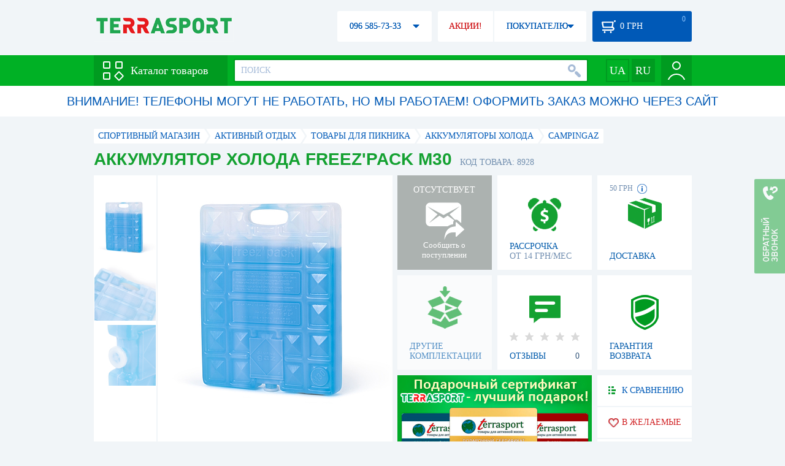

--- FILE ---
content_type: text/html; charset=utf-8
request_url: https://terrasport.ua/goods_freezpack_m30.htm
body_size: 19372
content:
<!DOCTYPE html>
<html lang="ru">
<head>

<base href="https://terrasport.ua" />
<title>Аккумулятор холода Freez'Pack M30 - купить в Киеве, цена 107 грн, заказать с доставкой по Украине в каталоге интернет-магазина Terrasport.ua</title>
<meta http-equiv="Content-Type" content="text/html; charset=UTF-8" /> 
<meta name="robots" content="index,follow" /> 
<meta name="description" content="Аккумулятор холода Freez'Pack M30 - купить в интернет магазине Terrasport &amp;#10004; Цена: 107 грн &amp;#10004; Широкий ассортимент спорттоваров с доставкой по всей Украине" /> 
<meta name="keywords" content="аккумулятор холода freez'pack m30, terrasport" /> 
<meta http-equiv="Last-Modified" content="Sat, 24 Jan 2026 05:53:38 GMT" /> 
<meta name="generator" content="Melbis Shop v6.1.1" />
<meta name="viewport" content="width=device-width, initial-scale=1, minimum-scale=1, maximum-scale=1, user-scalable=0" />
<link rel="canonical" href="https://terrasport.ua/goods_freezpack_m30.htm"/>

<link rel="alternate" hreflang="ru" href="https://terrasport.ua/goods_freezpack_m30.htm" />
<link rel="alternate" hreflang="uk" href="https://terrasport.ua/ua/goods_freezpack_m30.htm" />
<link rel="alternate" hreflang="x-default" href="https://terrasport.ua/ua/goods_freezpack_m30.htm" />


<meta property="og:type" content="website" />
<meta property="og:title" content="Аккумулятор холода Freez'Pack M30" />
<meta property="og:url" content="https://terrasport.ua/goods_freezpack_m30.htm" />
<meta property="og:description" content="Ищешь &quot;Аккумулятор холода Freez'Pack M30&quot;? Заходи и выбирай прямо сейчас!" />
<meta property="article:author" content="https://www.facebook.com/terrasport" />
<meta name="twitter:image:src" content="https://i.terrasport.ua/2015/07_13/14_12/u_files_store_1_1331277.jpg"/>
<meta property="og:image" content="https://i.terrasport.ua/2015/07_13/14_12/u_files_store_1_1331277.jpg" />
<link rel="image_src" href="https://i.terrasport.ua/2015/07_13/14_12/u_files_store_1_1331277.jpg" />


<meta property="og:publisher" content="https://www.facebook.com/terrasport" />
<meta property="og:site_name" content="Интернет магазин Terrasport" />

<link rel="stylesheet" type="text/css" href="/templates/default/style.css?v=157" />
<!--[if lt IE 10]><link rel="stylesheet" type="text/css" href="/templates/default/ie.css" /><![endif]-->
<!--[if lt IE 9]><link rel="stylesheet" type="text/css" href="/templates/default/ie8.css" /><![endif]-->
<!--[if lt IE 8]><link rel="stylesheet" type="text/css" href="/templates/default/ie7.css" /><![endif]-->
<!--[if lt IE 10]><script type="text/javascript" src="/templates/default/modernizr.js"></script><![endif]-->
<script type="d5347df562a21b7dfa8ad905-text/javascript" src="/templates/default/jquery.js"></script>

<script type="d5347df562a21b7dfa8ad905-text/javascript">
    var siteurl = "https://terrasport.ua";
    
    gPageType = "store";
    gStorerId = "8928";
</script>

<script type="d5347df562a21b7dfa8ad905-text/javascript">
window.APRT_DATA = {
 pageType: 2,
    currentCategory: {
        id:   1126,
        name: "Аккумуляторы холода"
    },
    currentProduct: {
        id:     8928,
        name:   "Аккумулятор холода Freez'Pack M30",
        price:  107.00
    }
}
</script>

<link rel="stylesheet" href="/seoshield-client/core/lib/footers_block.css"></head>
<body class="store">

<!-- Google Tag Manager -->
<noscript><iframe src="//www.googletagmanager.com/ns.html?id=GTM-MW53TL"
height="0" width="0" style="display:none;visibility:hidden"></iframe></noscript>
<script type="d5347df562a21b7dfa8ad905-text/javascript">(function(w,d,s,l,i){w[l]=w[l]||[];w[l].push({'gtm.start':
new Date().getTime(),event:'gtm.js'});var f=d.getElementsByTagName(s)[0],
j=d.createElement(s),dl=l!='dataLayer'?'&l='+l:'';j.async=true;j.src=
'//www.googletagmanager.com/gtm.js?id='+i+dl;f.parentNode.insertBefore(j,f);
})(window,document,'script','dataLayer','GTM-MW53TL');</script>
<!-- End Google Tag Manager -->

<div id="page">
    <div id="headerspace"></div>
    <script type="d5347df562a21b7dfa8ad905-text/javascript"> var req_f2263a94ab9db7c5a4a65354488e5f5a; if (window.XMLHttpRequest) { req_f2263a94ab9db7c5a4a65354488e5f5a = new XMLHttpRequest(); } else { req_f2263a94ab9db7c5a4a65354488e5f5a = new ActiveXObject("Microsoft.XMLHTTP"); } 
        req_f2263a94ab9db7c5a4a65354488e5f5a.onreadystatechange=function() { if (req_f2263a94ab9db7c5a4a65354488e5f5a.readyState==4 && req_f2263a94ab9db7c5a4a65354488e5f5a.status == 200) { document.getElementById("f2263a94ab9db7c5a4a65354488e5f5a").innerHTML = req_f2263a94ab9db7c5a4a65354488e5f5a.responseText;         
        var sc = document.getElementById("f2263a94ab9db7c5a4a65354488e5f5a").getElementsByTagName("script"); for (var n = 0; n < sc.length; n++ ) eval(sc[n].innerHTML); } } 
        req_f2263a94ab9db7c5a4a65354488e5f5a.open("POST","/lazy.php",true); req_f2263a94ab9db7c5a4a65354488e5f5a.setRequestHeader("Content-type","application/x-www-form-urlencoded"); 
        req_f2263a94ab9db7c5a4a65354488e5f5a.send("mod=tws_block_infobar&params=1126%2C+8928");</script><div id=f2263a94ab9db7c5a4a65354488e5f5a></div><noscript></noscript>
    <script type="d5347df562a21b7dfa8ad905-text/javascript"> window.gPrice = 107; </script>
<div class="wrap">
    <ul id="path" itemscope itemtype="http://schema.org/BreadcrumbList">
    <li itemprop="itemListElement" itemscope itemtype="http://schema.org/ListItem"><a itemprop="item" href="https://terrasport.ua" title="terrasport: спорттовары, товары для активной жизни"><span itemprop="name">СПОРТИВНЫЙ МАГАЗИН</span><meta itemprop="position" content="1" /></a></li>
    <li itemprop="itemListElement" itemscope itemtype="http://schema.org/ListItem"><a itemprop="item" href="https://terrasport.ua/dir_tovari_dlya_otdiha_i_turizma.htm" title="Активный отдых"><span itemprop="name">Активный отдых</span><meta itemprop="position" content="2" /></a></li><li itemprop="itemListElement" itemscope itemtype="http://schema.org/ListItem"><a itemprop="item" href="https://terrasport.ua/dir_grill.htm" title="Товары для пикника"><span itemprop="name">Товары для пикника</span><meta itemprop="position" content="3" /></a></li><li itemprop="itemListElement" itemscope itemtype="http://schema.org/ListItem"><a itemprop="item" href="https://terrasport.ua/dir_cold_accumulators.htm" title="Аккумуляторы холода"><span itemprop="name">Аккумуляторы холода</span><meta itemprop="position" content="3" /></a></li><li itemprop="itemListElement" itemscope itemtype="http://schema.org/ListItem"><a itemprop="item" href="https://terrasport.ua/cold_accumulators/brand=campingaz/" title="Campingaz"><span itemprop="name">Campingaz</span><meta itemprop="position" content="4" /></a></li>    
</ul><!--ss_breadcrumbs:СПОРТИВНЫЙ МАГАЗИН >> Активный отдых >> Товары для пикника >> Аккумуляторы холода >> Campingaz-->
<!--ss_breadcrums_list:СПОРТИВНЫЙ МАГАЗИН >> Активный отдых >> Товары для пикника >> Аккумуляторы холода >> Campingaz-->
    <div id="storeapendix" itemscope itemtype="http://schema.org/Product" data-store_id="8928" data-productKey="8928" data-status="kAbsent">
        <div class="storename">
            <h1 itemprop="name" id="store-name">Аккумулятор холода Freez'Pack M30</h1>
            <span class="code">КОД ТОВАРА: 8928</span>
            
            <!--ss_product_code:8928-->
            <!--ss_product_id:8928-->
        </div>
        <script type="d5347df562a21b7dfa8ad905-text/javascript"> var req_55123ff04bb08f4bd735a5016a74c3e9; if (window.XMLHttpRequest) { req_55123ff04bb08f4bd735a5016a74c3e9 = new XMLHttpRequest(); } else { req_55123ff04bb08f4bd735a5016a74c3e9 = new ActiveXObject("Microsoft.XMLHTTP"); } 
        req_55123ff04bb08f4bd735a5016a74c3e9.onreadystatechange=function() { if (req_55123ff04bb08f4bd735a5016a74c3e9.readyState==4 && req_55123ff04bb08f4bd735a5016a74c3e9.status == 200) { document.getElementById("55123ff04bb08f4bd735a5016a74c3e9").innerHTML = req_55123ff04bb08f4bd735a5016a74c3e9.responseText;         
        var sc = document.getElementById("55123ff04bb08f4bd735a5016a74c3e9").getElementsByTagName("script"); for (var n = 0; n < sc.length; n++ ) eval(sc[n].innerHTML); } } 
        req_55123ff04bb08f4bd735a5016a74c3e9.open("POST","/lazy.php",true); req_55123ff04bb08f4bd735a5016a74c3e9.setRequestHeader("Content-type","application/x-www-form-urlencoded"); 
        req_55123ff04bb08f4bd735a5016a74c3e9.send("mod=tws_goods_label&params=8928%2C+https%253A%252F%252Fterrasport.ua%252Fgoods_freezpack_m30.htm");</script><div id=55123ff04bb08f4bd735a5016a74c3e9></div><noscript></noscript>
        <div class="imagelist"><div class="slider"><ul><li><a href="https://i.terrasport.ua/2015/07_13/14_12/u_files_store_1_1331279.jpg" data-large="https://i.terrasport.ua/2015/07_13/14_12/u_files_store_1_1331280.jpg" class="photo"><img src="https://i.terrasport.ua/2015/07_13/14_12/u_files_store_1_1331278.jpg" alt="Аккумулятор холода Freez'Pack M30" title="Аккумулятор холода Freez'Pack M30" /></a></li><li><a href="https://i.terrasport.ua/2015/07_13/14_12/u_files_store_1_1331283.jpg" data-large="https://i.terrasport.ua/2015/07_13/14_12/u_files_store_1_1331284.jpg" class="photo"><img src="https://i.terrasport.ua/2015/07_13/14_12/u_files_store_1_1331282.jpg" alt="Аккумулятор холода Freez'Pack M30 - Фото №2" title="Аккумулятор холода Freez'Pack M30 - Фото №2" /></a></li><li><a href="https://i.terrasport.ua/2015/07_13/14_12/u_files_store_1_1331287.jpg" data-large="https://i.terrasport.ua/2015/07_13/14_12/u_files_store_1_1331288.jpg" class="photo"><img src="https://i.terrasport.ua/2015/07_13/14_12/u_files_store_1_1331286.jpg" alt="Аккумулятор холода Freez'Pack M30 - Фото №3" title="Аккумулятор холода Freez'Pack M30 - Фото №3" /></a></li></ul></div></div>
<div class="mainimage"><img itemprop="image" src="https://i.terrasport.ua/2015/07_13/14_12/u_files_store_1_1331279.jpg" alt="Аккумулятор холода Freez'Pack M30" /></div>
        <div class="intro" itemprop="description">Аккумулятор холода Freez'Pack M30 весом 900 грамм. Позволяет дольше сохранять напитки, продукты питания или лекарственные препараты охлаждёнными в изотермических контейнерах и сумках-холодильниках.</div>
        <!--ss_short_desc:Аккумулятор холода Freez'Pack M30 - купить в интернет магазине Terrasport &amp;#10004; Цена: 107 грн &amp;#10004; Широкий ассортимент спорттоваров с доставкой по всей Украине-->
        <div class="brand" itemprop="brand">Campingaz<!--ss_product_info|Бренд|Campingaz--><!--ss_product_manufacturer:Campingaz--></div>
        <div class="prmsimage"></div>        
        <div class="wait" id="wait8928" data-store_id="8928" title="Следить за изменением наличия и цены">
<div class="ttl">ОТСУТСТВУЕТ</div>
<div class="sub">Сообщить о поступлении</div>
            <span class="ajax"></span>
            <div itemprop="offers" itemscope itemtype="http://schema.org/Offer">
                <div class="priceoffer">
                    <div class="price">
    <meta itemprop="price" content="107" /><span class="my_price_str">ЦЕНА: </span><br/>
    <b>107</b> <span itemprop="priceCurrency" content="UAH">грн</span> 
    <meta itemprop="priceValidUntil" content="2029-12-31">
</div>
<!--ss_price:107-->
                </div><meta itemprop="availability" content="http://schema.org/OutOfStock">
                <div class="status">Статус: <span class="status_kAbsent">Отсутствует</span></div>
                <div itemprop="hasMerchantReturnPolicy" itemtype="https://schema.org/MerchantReturnPolicy" itemscope>
                    <meta itemprop="applicableCountry" content="UA" />
                    <meta itemprop="returnPolicyCategory" content="https://schema.org/MerchantReturnFiniteReturnWindow" />
                    <meta itemprop="merchantReturnDays" content="14" />
                    <meta itemprop="returnMethod" content="https://schema.org/ReturnByMail" />
                    <meta itemprop="returnFees" content="https://schema.org/FreeReturn" />
                </div>
                <div itemprop="shippingDetails" itemtype="https://schema.org/OfferShippingDetails" itemscope>
                    <div itemprop="shippingRate" itemtype="https://schema.org/MonetaryAmount" itemscope>
                        <meta itemprop="value" content="80" />
                        <meta itemprop="currency" content="UAH" />
                    </div>
                    <div itemprop="shippingDestination" itemtype="https://schema.org/DefinedRegion" itemscope>
                        <meta itemprop="addressCountry" content="UA" />
                    </div>
                    <div itemprop="deliveryTime" itemtype="https://schema.org/ShippingDeliveryTime" itemscope>
                        <div itemprop="handlingTime" itemtype="https://schema.org/QuantitativeValue" itemscope>
                            <meta itemprop="minValue" content="0" />
                            <meta itemprop="maxValue" content="1" />
                            <meta itemprop="unitCode" content="DAY" />
                        </div>
                        <div itemprop="transitTime" itemtype="https://schema.org/QuantitativeValue" itemscope>
                            <meta itemprop="minValue" content="2" />
                            <meta itemprop="maxValue" content="4" />
                            <meta itemprop="unitCode" content="DAY" />
                        </div>
                    </div>
                </div>
            </div>
        </div>
        <div class="comp_empty"><div>ДРУГИЕ КОМПЛЕКТАЦИИ</div></div>
        <!--div class="hp" title="Купить Аккумулятор холода Freez'Pack M30 в рассрочку">
            <div>РАССРОЧКА<span>ОТ 37 грн/МЕС</span></div>
        </div-->    
        <div class="hp" title="Купить Аккумулятор холода Freez'Pack M30 в рассрочку">
            <div>РАССРОЧКА<span>ОТ 14 грн/МЕС</span></div>
        </div>
        <div class="rating">
    <div></div>
    <span>ОТЗЫВЫ</span><b>0</b>
</div>
        <div class="delivery" data-store_id="8928" title="Узнать примерную стоимость доставки">
            <div class="cost"><b>59 грн</b> <em class="hint"><span></span></em></div>
            <div>ДОСТАВКА<span class="cityname">Киев</span></div>
        </div>
        <script type="d5347df562a21b7dfa8ad905-text/javascript"> var req_c4042767018cec16a5b13b0d9b7ab5c6; if (window.XMLHttpRequest) { req_c4042767018cec16a5b13b0d9b7ab5c6 = new XMLHttpRequest(); } else { req_c4042767018cec16a5b13b0d9b7ab5c6 = new ActiveXObject("Microsoft.XMLHTTP"); } 
        req_c4042767018cec16a5b13b0d9b7ab5c6.onreadystatechange=function() { if (req_c4042767018cec16a5b13b0d9b7ab5c6.readyState==4 && req_c4042767018cec16a5b13b0d9b7ab5c6.status == 200) { document.getElementById("c4042767018cec16a5b13b0d9b7ab5c6").innerHTML = req_c4042767018cec16a5b13b0d9b7ab5c6.responseText;         
        var sc = document.getElementById("c4042767018cec16a5b13b0d9b7ab5c6").getElementsByTagName("script"); for (var n = 0; n < sc.length; n++ ) eval(sc[n].innerHTML); } } 
        req_c4042767018cec16a5b13b0d9b7ab5c6.open("POST","/lazy.php",true); req_c4042767018cec16a5b13b0d9b7ab5c6.setRequestHeader("Content-type","application/x-www-form-urlencoded"); 
        req_c4042767018cec16a5b13b0d9b7ab5c6.send("mod=tws_block_city&params=8928%2C107");</script><div id=c4042767018cec16a5b13b0d9b7ab5c6></div><noscript></noscript>
        <div class="warranty" title="Посмотреть условия гарантии и возврата товара"><div>ГАРАНТИЯ ВОЗВРАТА</div></div>
        
        <a href="goods_certificate.htm" class="promo"><img src="https://i.terrasport.ua/2015/06_04/16_04/files_advert_text_1_5.jpg" alt="goods_certificate.htm" /></a>
        <div class="compare" id="compare8928" title="Сравнить Аккумулятор холода Freez'Pack M30">
    <b></b> <span>К СРАВНЕНИЮ</span>
</div>
        <div class="wishlist" id="wishlist8928" title="Добавить товар Аккумулятор холода Freez'Pack M30 в список желаний">
    <b></b> В ЖЕЛАЕМЫЕ
</div>
        <div class="waitlist" id="wishlist8928" title="Следить за изменением наличия">
            <b></b>СЛЕДИТЬ
        </div>
    </div>
</div>

<div class="wrap">
    <div id="storetabs">
        <div class="tabs">
            <span id="tab_descr" class="active"><b class="ti-descr"></b>О ТОВАРЕ</span>
            <span id="tab_photo"><b class="ti-photo"></b>ФОТО, ВИДЕО</span>
            <span id="tab_comments"><b class="ti-comments"></b>ОТЗЫВЫ 0</span>                
            <span id="tab_review"><b class="ti-review"></b>ОБЗОРЫ</span>
        </div>
        <div class="clear"></div>
        <div class="tabcont" id="for_tab_descr">
            <!--{*MELBIS:tws_goods_provider(8928)}-->
            
            <div id="vendor_code">
                <dt>АРТИКУЛ</dt><dd>4823082704316</dd>
            </div>
            <span class="bcomparedescr" id="bcompare8928" title="Сравнить Аккумулятор холода Freez'Pack M30">
    <b></b> <span>ДОБАВИТЬ К СРАВНЕНИЮ</span>
</span>
            <h3>ОПИСАНИЕ</h3>
            <div class="storedescr">
                <!--seo_text_start--><STRONG>
<P>Аккумулятор холода Freez'Pack M30</STRONG>&nbsp;позволяет дольше сохранять напитки, продукты питания или лекарственные препараты охлаждёнными в изотермических контейнерах и сумках-холодильниках. Исходные материалы, из которых изготовлен аккумулятор холода Freez'Pack, <STRONG>безвредны для пищевых продуктов</STRONG>. Аккумулятор холода можно мыть в посудомоечной машине. Предназначен для многократного использования.</P>
<P>&nbsp;</P>
<P><STRONG>Состав:</STRONG> вода, карбоксиметилцеллюлоза, актицид, синий краситель<BR><STRONG>Размеры:</STRONG> 25,9 х 20,0 х 3,0 см.<BR><STRONG>Вес:</STRONG> 0,9 кг.</P>
<P>&nbsp;</P>
<P><STRONG>Гарантия:</STRONG> 14 дней.</P>
<P>&nbsp;</P>
<P><STRONG>Производитель:</STRONG> Campingaz</P><!--seo_text_end-->
                <!--ss_full_desc:
Аккумулятор холода Freez'Pack M30&nbsp;позволяет дольше сохранять напитки, продукты питания или лекарственные препараты охлаждёнными в изотермических контейнерах и сумках-холодильниках. Исходные материалы, из которых изготовлен аккумулятор холода Freez'Pack, безвредны для пищевых продуктов. Аккумулятор холода можно мыть в посудомоечной машине. Предназначен для многократного использования.
&nbsp;
Состав: вода, карбоксиметилцеллюлоза, актицид, синий красительРазмеры: 25,9 х 20,0 х 3,0 см.Вес: 0,9 кг.
&nbsp;
Гарантия: 14 дней.
&nbsp;
Производитель: Campingaz-->
                <div class="auto-text"><br>Аккумулятор холода Freez'Pack M30 купить по выгодной цене 107 грн в онлайн каталоге товаров для спорта terrasport.ua. Подбирайте  Спортивные сумки в ассортименте, Спортивные сумки синего цвета с доставкой в Киеве, а также: Харькове, Одессе, Днепропетровске и в&nbsp;других областях страны. Также вы можете найти Аккумуляторы холода таких торговых марок, как например: Campingaz в онлайн каталоге Терра Спорт</div>
            </div>
        </div>
        <div class="tabcont" id="for_tab_photo">
    <a href="https://i.terrasport.ua/2015/07_13/14_12/u_files_store_1_1331279.jpg" data-micro="https://i.terrasport.ua/2015/07_13/14_12/u_files_store_1_1331278.jpg" data-large="https://i.terrasport.ua/2015/07_13/14_12/u_files_store_1_1331280.jpg" class="photo"><img src="https://i.terrasport.ua/2015/07_13/14_12/u_files_store_1_1331277.jpg" alt="Аккумулятор холода Freez'Pack M30" /></a>
<a href="https://i.terrasport.ua/2015/07_13/14_12/u_files_store_1_1331283.jpg" data-micro="https://i.terrasport.ua/2015/07_13/14_12/u_files_store_1_1331282.jpg" data-large="https://i.terrasport.ua/2015/07_13/14_12/u_files_store_1_1331284.jpg" class="photo"><img src="https://i.terrasport.ua/2015/07_13/14_12/u_files_store_1_1331281.jpg" alt="Аккумулятор холода Freez'Pack M30 - Фото №2" /></a>
<a href="https://i.terrasport.ua/2015/07_13/14_12/u_files_store_1_1331287.jpg" data-micro="https://i.terrasport.ua/2015/07_13/14_12/u_files_store_1_1331286.jpg" data-large="https://i.terrasport.ua/2015/07_13/14_12/u_files_store_1_1331288.jpg" class="photo"><img src="https://i.terrasport.ua/2015/07_13/14_12/u_files_store_1_1331285.jpg" alt="Аккумулятор холода Freez'Pack M30 - Фото №3" /></a>

    <div class="clear"></div>
</div>
        <div class="tabcont" id="for_tab_comments">
    <a name="comments"></a>
    <h3>ОТЗЫВЫ И ОЦЕНКИ К "Аккумулятор холода Freez'Pack M30"</h3>    
    <div id="commentsempty">На этот товар еще нет оценки. Будьте первыми!</div>    
    <div id="commentform">
        <form name="comment_form" method="POST" action="https://terrasport.ua/goods_freezpack_m30.htm#comments">
            <input type="hidden" name="store_id" value="8928" />
            <input type="hidden" name="spam_code" value="" />
            <input type="hidden" name="action" value="save_voice" />
            <div class="clname">
                <label class="textinput"><span><span><span>ВАШЕ ИМЯ:</span></span></span><input type="text" name="name" value="" /></label>
                <div class="rating">
                    <b><em></em></b> <span class="rating5">Отличный</span>
                    <input type="hidden" name="award" value="5" />
                </div>
            </div>
            <table>
            <tr>
                <td class="cleft">
                    <label class="textinput"><span><span><span>E-MAIL:</span></span></span><input type="email" name="email" value="" /></label>
                    <input class="phone" type="text" name="phone" value="" />
                </td>
                <td rowspan="3" class="cright">
                    <label class="textarea"><span><span><span>КОММЕНТАРИЙ:</span></span></span><textarea name="summary" rows="11"></textarea></label>
                </td>
            </tr>
            <tr>
                <td class="cleft">
                    <label class="textarea"><span><span><span>ПРЕИМУЩЕСТВА:</span></span></span><textarea name="positive" rows="3"></textarea></label>
                </td>
            </tr>
            <tr>
                <td class="cleft">
                    <label class="textarea"><span><span><span>НЕДОСТАТКИ:</span></span></span><textarea name="negative" rows="3"></textarea></label>
                </td>
            </tr>
            </table>
            <div>
                <span class="butt1">Добавить отзыв</span>
            </div>            
        </form>
    </div>
</div>
        
    </div>
    <div id="storeside">
        <div id="shortcomments">
    <div class="title">ОТЗЫВЫ<span>0</span></div>
    
</div>
        <div id="subscribe">
            <div class="linetop"></div>
            <div class="text">САМЫЕ АКТУАЛЬНЫЕ И ВЫГОДНЫЕ АКЦИИ У ВАС НА ПОЧТЕ</div>
            <iframe frameborder="0" src="https://secure.esputnik.com.ua/3acPZ5AcGWs" width="238" height="111" scrolling="no"></iframe>
            <div class="linebot"></div>
        </div>
        <!--div id="subscribe">
            <div class="linetop"></div>
            <div class="text">САМЫЕ АКТУАЛЬНЫЕ<br />И ВЫГОДНЫЕ АКЦИИ<br />У ВАС НА ПОЧТЕ</div>
            <input type="email" class="input" value="Ваш e-mail:" />
            <span class="butt1">ПОДПИСАТЬСЯ НА РАССЫЛКУ</span>
            <div class="linebot"></div>
        </div-->
    </div>
    <div class="clear"></div>
    
    
    <section class="block">
    <h3>ПОХОЖИЕ</h3>
    <a class="lookall" href="https://terrasport.ua/dir_cold_accumulators.htm">ВСЕ Аккумуляторы холода</a>
    <div class="stores_slider store_slider_big" id="stores_slider_alt">
        <div class="content">
            <ul>
                <li>
    <a href="https://terrasport.ua/goods_akkumulyator_temperaturyi_2h350_pinnacle_biryuzovyiy_472653.htm" class="icon"><img src="https://i.terrasport.ua/2022/06_02/13_25/u_files_store_1_6214527.jpg" alt="Аккумулятор холода Pinnacle, 2х350 мл, бирюзовый" title="Аккумулятор холода Pinnacle, 2х350 мл, бирюзовый" /></a>
    <strong class="name"><a href="https://terrasport.ua/goods_akkumulyator_temperaturyi_2h350_pinnacle_biryuzovyiy_472653.htm" title="Аккумулятор холода Pinnacle, 2х350 мл, бирюзовый">Аккумулятор холода Pinnacle, 2х350 мл, бирюзовый</a></strong>
    <div class="price"><span class="my_price_str">ЦЕНА: </span>140 грн</div>
    <span class="buy">КУПИТЬ</span>
    <span class="wishlist" id="wishlist472653" title="Добавить в список желаний"><b></b></span>
</li>
<li>
    <a href="https://terrasport.ua/goods_akumulyator_holodu_thermo_coolice_4200_g_232702.htm" class="icon"><img src="https://i.terrasport.ua/2018/05_02/00_31/u_files_store_17_375937.jpg" alt="Аккумулятор холода Thermo Cool-ice, 4 шт по 200 г" title="Аккумулятор холода Thermo Cool-ice, 4 шт по 200 г" /></a>
    <strong class="name"><a href="https://terrasport.ua/goods_akumulyator_holodu_thermo_coolice_4200_g_232702.htm" title="Аккумулятор холода Thermo Cool-ice, 4 шт по 200 г">Аккумулятор холода Thermo Cool-ice, 4 шт по 200 г</a></strong>
    <div class="price"><span class="my_price_str">ЦЕНА: </span>161 грн</div>
    <span class="buy">КУПИТЬ</span>
    <span class="wishlist" id="wishlist232702" title="Добавить в список желаний"><b></b></span>
</li>
<li>
    <a href="https://terrasport.ua/goods_akkumulyatoryi_temperaturi_2h600_pinnacle_laym_424622.htm" class="icon"><img src="https://i.terrasport.ua/2021/03_10/14_40/u_files_store_1_5658657.jpg" alt="Распродажа*! Аккумуляторы температуры Pinnacle лимонный, 2 шт по 600 мл (8906053360486GREEN)" title="Распродажа*! Аккумуляторы температуры Pinnacle лимонный, 2 шт по 600 мл (8906053360486GREEN)" /></a>
    <strong class="name"><a href="https://terrasport.ua/goods_akkumulyatoryi_temperaturi_2h600_pinnacle_laym_424622.htm" title="Распродажа*! Аккумуляторы температуры Pinnacle лимонный, 2 шт по 600 мл (8906053360486GREEN)">Распродажа*! Аккумуляторы температуры Pinnacle лимонный, 2 шт по 600 мл (8906053360486GREEN)</a></strong>
    <div class="price"><span class="my_price_str">ЦЕНА: </span>169 грн<del>299 грн</del></div>
    <span class="buy">КУПИТЬ</span>
    <span class="wishlist" id="wishlist424622" title="Добавить в список желаний"><b></b></span>
</li>
<li>
    <a href="https://terrasport.ua/goods_akkumulyator_holoda_zorn_soft_ice_600_300980.htm" class="icon"><img src="https://i.terrasport.ua/2020/06_18/21_37/u_files_store_1_4213792.jpg" alt="Аккумулятор холода Zorn Soft Ice (4251702589027), 600" title="Аккумулятор холода Zorn Soft Ice (4251702589027), 600" /></a>
    <strong class="name"><a href="https://terrasport.ua/goods_akkumulyator_holoda_zorn_soft_ice_600_300980.htm" title="Аккумулятор холода Zorn Soft Ice (4251702589027), 600">Аккумулятор холода Zorn Soft Ice (4251702589027), 600</a></strong>
    <div class="price"><span class="my_price_str">ЦЕНА: </span>170 грн</div>
    <span class="buy">КУПИТЬ</span>
    <span class="wishlist" id="wishlist300980" title="Добавить в список желаний"><b></b></span>
</li>
<li>
    <a href="https://terrasport.ua/goods_akkumulyator_holoda_zorn_soft_ice_800_301160.htm" class="icon"><img src="https://i.terrasport.ua/2020/06_20/10_18/u_files_store_85_506925.jpg" alt="Аккумулятор холода Zorn Soft Ice (4251702589034), 800" title="Аккумулятор холода Zorn Soft Ice (4251702589034), 800" /></a>
    <strong class="name"><a href="https://terrasport.ua/goods_akkumulyator_holoda_zorn_soft_ice_800_301160.htm" title="Аккумулятор холода Zorn Soft Ice (4251702589034), 800">Аккумулятор холода Zorn Soft Ice (4251702589034), 800</a></strong>
    <div class="price"><span class="my_price_str">ЦЕНА: </span>198 грн</div>
    <span class="buy">КУПИТЬ</span>
    <span class="wishlist" id="wishlist301160" title="Добавить в список желаний"><b></b></span>
</li>
<li>
    <a href="https://terrasport.ua/goods_akkumulyator_holoda_adriatic_t600_308865.htm" class="icon"><img src="https://i.terrasport.ua/2020/07_04/18_50/u_files_store_1_4261144.jpg" alt="Аккумулятор холода Adriatic T600 (8002936868015)" title="Аккумулятор холода Adriatic T600 (8002936868015)" /></a>
    <strong class="name"><a href="https://terrasport.ua/goods_akkumulyator_holoda_adriatic_t600_308865.htm" title="Аккумулятор холода Adriatic T600 (8002936868015)">Аккумулятор холода Adriatic T600 (8002936868015)</a></strong>
    <div class="price"><span class="my_price_str">ЦЕНА: </span>215 грн</div>
    <span class="buy">КУПИТЬ</span>
    <span class="wishlist" id="wishlist308865" title="Добавить в список желаний"><b></b></span>
</li>
<li>
    <a href="https://terrasport.ua/goods_akkumulyatoryi_temperaturi_2h600_pinnacle_biryuzovyiy_424621.htm" class="icon"><img src="https://i.terrasport.ua/2021/03_10/14_40/u_files_store_1_5658649.jpg" alt="Аккумуляторы температуры Pinnacle бирюзовый, 2 шт по 600 мл (8906053360486TURQ)" title="Аккумуляторы температуры Pinnacle бирюзовый, 2 шт по 600 мл (8906053360486TURQ)" /></a>
    <strong class="name"><a href="https://terrasport.ua/goods_akkumulyatoryi_temperaturi_2h600_pinnacle_biryuzovyiy_424621.htm" title="Аккумуляторы температуры Pinnacle бирюзовый, 2 шт по 600 мл (8906053360486TURQ)">Аккумуляторы температуры Pinnacle бирюзовый, 2 шт по 600 мл (8906053360486TURQ)</a></strong>
    <div class="price"><span class="my_price_str">ЦЕНА: </span>215 грн</div>
    <span class="buy">КУПИТЬ</span>
    <span class="wishlist" id="wishlist424621" title="Добавить в список желаний"><b></b></span>
</li>
<li>
    <a href="https://terrasport.ua/goods_akkumulyator_holoda_adriatic_t1000_330915.htm" class="icon"><img src="https://i.terrasport.ua/2020/08_06/23_02/u_files_store_1_4380875.jpg" alt="Аккумулятор холода Adriatic T1000 (8002936171009)" title="Аккумулятор холода Adriatic T1000 (8002936171009)" /></a>
    <strong class="name"><a href="https://terrasport.ua/goods_akkumulyator_holoda_adriatic_t1000_330915.htm" title="Аккумулятор холода Adriatic T1000 (8002936171009)">Аккумулятор холода Adriatic T1000 (8002936171009)</a></strong>
    <div class="price"><span class="my_price_str">ЦЕНА: </span>260 грн</div>
    <span class="buy">КУПИТЬ</span>
    <span class="wishlist" id="wishlist330915" title="Добавить в список желаний"><b></b></span>
</li>
            </ul>
        </div>
        <span class="prev" id="stores_slider_alt_prev"></span><span class="next" id="stores_slider_alt_next"></span>
    </div>
</section>

</div>
    
    <div class="wrap btext content">
        <br>Давно мечтаете заняться спортом? Аккумулятор холода Freez'Pack M30 будет Вашим первым шагом. В « Аккумуляторы холода » есть все, что необходимо спортсмену. Аккумуляторы холода удивит Вас своим качеством. Аккумулятор холода Tramp 200 мл ,  Аккумулятор холода Tramp 200 мл и  Аккумулятор холода Tramp 200 мл от знаменитых мировых производителей 1126 Вы найдете в нашем разделе Аккумуляторы холода . В спортивном онлайн-магазине   Терраспорт представлен огромный ассортимент товаров  Аккумуляторы холода . Заказывайте с быстрой доставкой в Харьков, Одесса, Днепр и другие города Украины спортивное питание.
    </div>
    <aside id="city-seo-block" class="wrap">
        <div class="title">Аккумулятор холода Freez'Pack M30 с доставкой по Украине:</div>
        <div class="city-list"><span><a href="https://terrasport.ua/dir_dostavka/kiev.htm">Киев</a></span>

<span><a href="https://terrasport.ua/dir_dostavka/kharkov.htm">Харьков</a></span>

<span><a href="https://terrasport.ua/dir_dostavka/odessa.htm">Одесса</a></span>

<span><a href="https://terrasport.ua/dir_dostavka/dnepr.htm">Днепр</a></span>

<span><a href="https://terrasport.ua/dir_dostavka/lvov.htm">Львов</a></span>

<span><a href="https://terrasport.ua/dir_dostavka/zaporozhe.htm">Запорожье</a></span>

<span><a href="https://terrasport.ua/dir_dostavka/krivoj-rog.htm">Кривой Рог</a></span>

<span><a href="https://terrasport.ua/dir_dostavka/nikolaev.htm">Николаев</a></span>

<span><a href="https://terrasport.ua/dir_dostavka/mariupol.htm">Мариуполь</a></span>

<span><a href="https://terrasport.ua/dir_dostavka/vinnica.htm">Винница</a></span>

<span><a href="https://terrasport.ua/dir_dostavka/herson.htm">Херсон</a></span>

<span><a href="https://terrasport.ua/dir_dostavka/poltava.htm">Полтава</a></span>

<span><a href="https://terrasport.ua/dir_dostavka/chernigov.htm">Чернигов</a></span>

<span><a href="https://terrasport.ua/dir_dostavka/cherkassy.htm">Черкассы</a></span>

<span><a href="https://terrasport.ua/dir_dostavka/zhitomir.htm">Житомир</a></span>

<span><a href="https://terrasport.ua/dir_dostavka/sumy.htm">Сумы</a></span>

<span><a href="https://terrasport.ua/dir_dostavka/hmelnickij.htm">Хмельницкий</a></span>

<span><a href="https://terrasport.ua/dir_dostavka/rovno.htm">Ровно</a></span>

<span><a href="https://terrasport.ua/dir_dostavka/kropivnickij.htm">Кропивницкий</a></span>

<span><a href="https://terrasport.ua/dir_dostavka/dneprodzerzhinsk.htm">Днепродзержинск</a></span>

<span><a href="https://terrasport.ua/dir_dostavka/chernovcy.htm">Черновцы</a></span>

<span><a href="https://terrasport.ua/dir_dostavka/kremenchug.htm">Кременчуг</a></span>

<span><a href="https://terrasport.ua/dir_dostavka/ivano-frankovsk.htm">Ивано-Франковск</a></span>

<span><a href="https://terrasport.ua/dir_dostavka/ternopol.htm">Тернополь</a></span>

<span><a href="https://terrasport.ua/dir_dostavka/belaya-cerkov.htm">Белая Церковь</a></span>

<span><a href="https://terrasport.ua/dir_dostavka/luck.htm">Луцк</a></span>

<span><a href="https://terrasport.ua/dir_dostavka/melitopol.htm">Мелитополь</a></span>

<span><a href="https://terrasport.ua/dir_dostavka/nikopol.htm">Никополь</a></span>

<span><a href="https://terrasport.ua/dir_dostavka/berdyansk.htm">Бердянск</a></span>

<span><a href="https://terrasport.ua/dir_dostavka/uzhgorod.htm">Ужгород</a></span>

<span><a href="https://terrasport.ua/dir_dostavka/kamenec-podolskij.htm">Каменец-Подольский</a></span>

</div>
    </aside>
    <div class="wrap block"><div class="container shield__footers_module_block__wrapper"><div class="shield__footers_module_block__wrapper__card shield__footers_module_block__wrapper__shadow shield__footers_module_block__wrapper__mb-3"><div class="shield__footers_module_block__wrapper__card-body"><div class="shield__footers_module_block__wrapper__top shield__footers_module_block__wrapper__mb-3"><button data-custom-switch="false" switch-block target="#top-categories" class="shield__footers_module_block__wrapper__btn shield__footers_module_block__wrapper__btn-sm shield__footers_module_block__wrapper__btn-success shield__footers_module_block__wrapper__mr-1" type="submit">ТОП Категории</button><button data-custom-switch="true" switch-block target="#top-categories" class="shield__footers_module_block__wrapper__btn shield__footers_module_block__wrapper__btn-sm shield__footers_module_block__wrapper__btn-light shield__footers_module_block__wrapper__mr-1" type="submit">Города</button><button data-custom-switch="false" switch-block target="#top-tags" class="shield__footers_module_block__wrapper__btn shield__footers_module_block__wrapper__btn-sm shield__footers_module_block__wrapper__btn-light shield__footers_module_block__wrapper__mr-1" type="submit">ТОП Теги</button><button data-custom-switch="false" switch-block target="#top-products" class="shield__footers_module_block__wrapper__btn shield__footers_module_block__wrapper__btn-sm shield__footers_module_block__wrapper__btn-light shield__footers_module_block__wrapper__mr-1" type="submit">ТОП Товары</button><button data-custom-switch="false" switch-block target="#faq" class="shield__footers_module_block__wrapper__btn shield__footers_module_block__wrapper__btn-sm shield__footers_module_block__wrapper__btn-light shield__footers_module_block__wrapper__mr-1" type="submit">ЧаВо</button><button data-custom-switch="false" switch-block target="#sentences" class="shield__footers_module_block__wrapper__btn shield__footers_module_block__wrapper__btn-sm shield__footers_module_block__wrapper__btn-light shield__footers_module_block__wrapper__mr-1" type="submit">Предложения</button></div><div class="shield__footers_module_block__wrapper__bottom"> <div class="shield__footers_module_block__wrapper__row"> <div class="shield__footers_module_block__wrapper__right shield__footers_module_block__wrapper__col-12 shield__footers_module_block__wrapper__col-12"><div block-target class="shield__footers_module_block__wrapper__card shield__footers_module_block__wrapper__shadow shield__footers_module_block__wrapper__mb-3 shield__footers_active" id="top-categories"><div class="shield__footers_module_block__wrapper__card-body"><div class="shield__footers_module_block__wrapper__row"><div class="shield__footers_module_block__wrapper__col-3 shield__footers_module_block__wrapper__col-3"><span><a href="https://terrasport.ua/dir_fitball.htm">Большой гимнастический мяч</a></span> <span city-info><a href="https://terrasport.ua/dir_dostavka/belaya-cerkov.htm">Белая Церковь</a></span><br/><span><a href="https://terrasport.ua/dir_fitball.htm">Фитнес бол</a></span> <span city-info><a href="https://terrasport.ua/dir_dostavka/hmelnickij.htm">Хмельницкий</a></span><br/><span><a href="https://terrasport.ua/dir_plotyi_5827.htm">Надувной плотик детский</a></span> <span city-info><a href="https://terrasport.ua/dir_tovari_dlya_sporta.htm">Северодонецк</a></span><br/><span><a href="https://terrasport.ua/dir_tables.htm">Столы туристические</a></span> <span city-info><a href="https://terrasport.ua/dir_dostavka/chernigov.htm">Чернигов</a></span><br/><span><a href="https://terrasport.ua/dir_bokalyi_s_nerzhaveyuschey_stali_8493.htm">Бокалы из нержавеющей стали</a></span> <span city-info><a href="https://terrasport.ua/dir_dostavka/dnepr.htm">Днепропетровск</a></span><br/><span><a href="https://terrasport.ua/dir_sport_bags.htm">Спортивная сумка</a></span> <span city-info><a href="https://terrasport.ua/dir_dostavka/kropivnickij.htm">Кропивницкий</a></span><br/><span><a href="https://terrasport.ua/dir_palatki_6.htm">Палатка шестиместная</a></span> <span city-info><a href="https://terrasport.ua/dir_palatki_dvuhmestnie.htm">Павлоград</a></span><br/><span><a href="https://terrasport.ua/dir_trenageri.htm">Фитнес-тренажеры</a></span> <span city-info><a href="https://terrasport.ua/dir_dostavka/nikopol.htm">Никополь</a></span></div><div class="shield__footers_module_block__wrapper__col-3 shield__footers_module_block__wrapper__col-3"><span><a href="https://terrasport.ua/dir_chairs.htm">Кресла для природы</a></span> <span city-info><a href="https://terrasport.ua/dir_dostavka/vinnica.htm">Винница</a></span><br/><span><a href="https://terrasport.ua/dir_ruporyi_3833.htm">Рупор-громкоговоритель</a></span> <span city-info><a href="https://terrasport.ua/dir_8_march_gifts.htm">Александрия</a></span><br/><span><a href="https://terrasport.ua/dir_track_torneo.htm">Беговая дорожка torneo</a></span> <span city-info><a href="https://terrasport.ua/dir_dostavka/berdyansk.htm">Бердянск</a></span><br/><span><a href="https://terrasport.ua/dir_orbitrek_vigor.htm">Vigor орбитреки</a></span> <span city-info><a href="https://terrasport.ua/dir_dostavka/mariupol.htm">Мариуполь</a></span><br/><span><a href="https://terrasport.ua/dir_palatki_4.htm">Палатка туристическая 4-местная</a></span> <span city-info><a href="https://terrasport.ua/dir_dostavka/kiev.htm">Киев</a></span><br/><span><a href="https://terrasport.ua/dir_maski.htm">Маски подводного плавания</a></span> <span city-info><a href="https://terrasport.ua/dir_dostavka/zaporozhe.htm">Запорожье</a></span><br/><span><a href="https://terrasport.ua/dir_kid_pool.htm">Бассейн детский надувной</a></span> <span city-info><a href="https://terrasport.ua/dir_dostavka/kiev.htm">Украина</a></span><br/><span><a href="https://terrasport.ua/dir_naduvnaya_mebel.htm">Надувная мягкая мебель</a></span> <span city-info><a href="https://terrasport.ua/dir_dostavka/cherkassy.htm">Черкассы</a></span></div><div class="shield__footers_module_block__wrapper__col-3 shield__footers_module_block__wrapper__col-3"><span><a href="https://terrasport.ua/dir_tables.htm">Столик складной туристический</a></span> <span city-info><a href="https://terrasport.ua/dir_dostavka/odessa.htm">Одесса</a></span><br/><span><a href="https://terrasport.ua/dir_bicycle_portable.htm">Велосипед складывающийся</a></span> <span city-info><a href="https://terrasport.ua/dir_dostavka/kremenchug.htm">Кременчуг</a></span><br/><span><a href="https://terrasport.ua/dir_track_aerofit.htm">Аэрофит дорожка</a></span> <span city-info><a href="https://terrasport.ua/dir_dostavka/dneprodzerzhinsk.htm">Днепродзержинск</a></span><br/><span><a href="https://terrasport.ua/dir_motocikly.htm">Игрушку мотоцикл</a></span> <span city-info><a href="https://terrasport.ua/dir_dostavka/uzhgorod.htm">Ужгород</a></span><br/><span><a href="https://terrasport.ua/dir_snowboard_boots.htm">Ботинки сноубордические</a></span> <span city-info><a href="https://terrasport.ua/dir_dostavka/melitopol.htm">Мелитополь</a></span><br/><span><a href="https://terrasport.ua/dir_table_chairs.htm">Складной стол и стулья</a></span> <span city-info><a href="https://terrasport.ua/dir_dostavka/poltava.htm">Полтава</a></span><br/><span><a href="https://terrasport.ua/dir_trofy.htm">Наградная спортивная продукция</a></span> <span city-info><a href="https://terrasport.ua/dir_dostavka/kamenec-podolskij.htm">Каменец-Подольский</a></span><br/><span><a href="https://terrasport.ua/dir_lodki.htm">Лодки надувные</a></span> <span city-info><a href="https://terrasport.ua/dir_dostavka/krivoj-rog.htm">Кривой Рог</a></span></div><div class="shield__footers_module_block__wrapper__col-3 shield__footers_module_block__wrapper__col-3"><span><a href="https://terrasport.ua/dir_rings.htm">Для похудения хула хуп</a></span> <span city-info><a href="https://terrasport.ua/dir_dostavka/sumy.htm">Сумы</a></span><br/><span><a href="https://terrasport.ua/dir_kompasyi_3818.htm">Компас туристический</a></span> <span city-info><a href="https://terrasport.ua/dir_dostavka/rovno.htm">Ровно</a></span><br/><span><a href="https://terrasport.ua/dir_zamki.htm">Пружинные замки на штанги</a></span> <span city-info><a href="https://terrasport.ua/dir_dostavka/lvov.htm">Львов</a></span><br/><span><a href="https://terrasport.ua/dir_bokserskie_grushi_na_rastyazhkah_5895.htm">Груша на растяжке</a></span> <span city-info><a href="https://terrasport.ua/dir_dostavka/herson.htm">Херсон</a></span><br/><span><a href="https://terrasport.ua/dir_chairs.htm">Складные пляжные стулья</a></span> <span city-info><a href="https://terrasport.ua/dir_dostavka/chernovcy.htm">Черновцы</a></span><br/><span><a href="https://terrasport.ua/dir_kurtki_kid.htm">Детские горнолыжные куртки</a></span> <span city-info><a href="https://terrasport.ua/dir_spalniki.htm">Славянск</a></span><br/><span><a href="https://terrasport.ua/dir_power_body_solid.htm">Тренажеры body solid</a></span> <span city-info><a href="https://terrasport.ua/dir_dostavka/dnepr.htm">Днепр</a></span><br/><span><a href="https://terrasport.ua/dir_lodki.htm">Надувная резиновая лодка</a></span> <span city-info><a href="https://terrasport.ua/dir_dostavka/zhitomir.htm">Житомир</a></span></div></div></div></div><div block-target class="shield__footers_module_block__wrapper__card shield__footers_module_block__wrapper__shadow shield__footers_module_block__wrapper__mb-3 shield__footers_inactive" id="top-tags"><div class="shield__footers_module_block__wrapper__card-body"><div class="shield__footers_module_block__wrapper__row"><div class="shield__footers_module_block__wrapper__col-3 shield__footers_module_block__wrapper__col-3"><a href="http://terrasport.ua/playsets/brand=grow_up/">Игровые наборы для детей Grow Up</a><br/><a href="http://terrasport.ua/nakidki__poncho_polotentsa_golovnyie_uboryi_3819/brand=cascade_designs/">Накидки, пончо, полотенца, головные уборы Cascade Designs</a><br/><a href="http://terrasport.ua/nastolnyiy_futbol_6773/brand=leon/">Настольный футбол Leon</a><br/><a href="http://terrasport.ua/pah/brand=leone/">Защита паха Leone</a><br/><a href="http://terrasport.ua/perchatki_4461/brand=joerex/">Футбольные вратарские перчатки Joerex</a><br/><a href="http://terrasport.ua/muzhskie_kofty/brand=brubeck/">Мужские спортивные кофты Brubeck</a><br/><a href="http://terrasport.ua/sportwear_man/brand=terra_incognita/">Мужская спортивная одежда Terra Incognita</a><br/><a href="http://terrasport.ua/ryukzaki_takticheskie_4344/brand=spokey/">Тактические рюкзаки Spokey</a></div><div class="shield__footers_module_block__wrapper__col-3 shield__footers_module_block__wrapper__col-3"><a href="http://terrasport.ua/woman_gift/brand=tsl/">Подарки для нее TSL</a><br/><a href="http://terrasport.ua/espanderi/brand=newt/">Эспандеры Newt</a><br/><a href="http://terrasport.ua/balls/brand=final/">Футбольные мячи Final</a><br/><a href="http://terrasport.ua/new_year/brand=pride/">Подарки на Новый Год Pride</a><br/><a href="http://terrasport.ua/darts/brand=torneo/">Дартс Torneo</a><br/><a href="http://terrasport.ua/lasti/brand=sportvida/">Ласты SportVida</a><br/><a href="http://terrasport.ua/thermo_wear/brand=catch/">Термобелье Catch</a><br/><a href="http://terrasport.ua/basketbolniye_koltsa_9010/brand=knr/">Баскетбольные кольца КНР</a></div><div class="shield__footers_module_block__wrapper__col-3 shield__footers_module_block__wrapper__col-3"><a href="http://terrasport.ua/dir_gorodskie_velosipedyi_zelenogo_tsveta_7387.htm">Городские велосипеды зеленого цвета</a><br/><a href="http://terrasport.ua/golovnie_ubori_wmn/brand=icebreaker/">Женские головные уборы Icebreaker</a><br/><a href="http://terrasport.ua/toporyi_3824/brand=gerber/">Топоры Gerber</a><br/><a href="http://terrasport.ua/snowboard/brand=alpina/">Сноуборды Alpina</a><br/><a href="http://terrasport.ua/detskie_noski/brand=norveg/">Детские носки Norveg</a><br/><a href="http://terrasport.ua/palatki_5/brand=vango/">Пятиместные палатки Vango</a><br/><a href="http://terrasport.ua/tv/brand=pro_supra/">Тренажеры из ТВ-рекламы Pro Supra</a><br/><a href="http://terrasport.ua/table_games/brand=bombat_game/">Настольные игры Bombat Game</a></div><div class="shield__footers_module_block__wrapper__col-3 shield__footers_module_block__wrapper__col-3"><a href="http://terrasport.ua/sumki/brand=babolat/">Рюкзаки и сумки Babolat</a><br/><a href="http://terrasport.ua/shampura/brand=kemping/">Шампура Кемпинг</a><br/><a href="http://terrasport.ua/power/brand=concept2/">Силовые тренажеры Concept2</a><br/><a href="http://terrasport.ua/sportwear_man/brand=select/">Мужская спортивная одежда Select</a><br/><a href="http://terrasport.ua/bags/brand=deuter/">Туристические рюкзаки Deuter</a><br/><a href="http://terrasport.ua/vertolety/brand=spl_technik/">Радиоуправляемые вертолеты SPL-Technik</a><br/><a href="http://terrasport.ua/razvitie/brand=melissa___doug/">Развивающие игрушки Melissa & Doug</a><br/><a href="http://terrasport.ua/dir_vibromassajeri_housefit.htm">Вибромассажеры HouseFit</a></div></div></div></div><div block-target class="shield__footers_module_block__wrapper__card shield__footers_module_block__wrapper__shadow shield__footers_module_block__wrapper__mb-3 shield__footers_inactive" id="top-products"><div class="shield__footers_module_block__wrapper__card-body"><div class="shield__footers_module_block__wrapper__row"><div class="shield__footers_module_block__wrapper__col-3 shield__footers_module_block__wrapper__col-3"><a href="https://terrasport.ua/goods_myach_rezinovyiy_zlt_star_93710.htm">Мяч резиновый ZLT Star</a><br/><a href="https://terrasport.ua/goods_intex_69613.htm">Насос ручной Intex 69613</a><br/><a href="https://terrasport.ua/goods_begovaya_dorozhka_true_alpine_runner_ti1000x_emerge_274575.htm">Беговая дорожка True Alpine Runner (TI1000X Emerge)</a><br/><a href="https://terrasport.ua/goods_shtanga_kompozitnaya_newt_rock_92_kg_122344.htm">Штанга наборная Newt Rock 92 кг</a><br/><a href="https://terrasport.ua/goods_sosna_shtuchna_pittsburgh_zelena_z_efektom_pokrittya_nm_215_mtriumph_tree_edelman_250521.htm">Сосна искусственная Triumph Tree Edelman Pittsburgh, 2,15 м (8718861280357)</a><br/><a href="https://terrasport.ua/goods_termonoski_lasting_itl_903_122719.htm">Термоноски Lasting ITL 903</a><br/><a href="https://terrasport.ua/goods_detskoe_velokreslo_bobike_maxi_go_carrier_marshmallow_mint_358733.htm">Велокресло детское Bobike Maxi Go Carrier мятное (8012300003)</a><br/><a href="https://terrasport.ua/goods_sportivnyiy_sheyker_blenderbottle_classic_loop_590ml_teal_original_355765.htm">Шейкер спортивный BlenderBottle Classic Loop 590ml Teal</a></div><div class="shield__footers_module_block__wrapper__col-3 shield__footers_module_block__wrapper__col-3"><a href="https://terrasport.ua/goods_prinimatel_resheniy_mayatnik_na_magnitah_duke_103225.htm">Приниматель решений "Маятник" Duke CS245</a><br/><a href="https://terrasport.ua/goods_lhtar_buster_100_sigma_sport_251890.htm">Фонарь велосипедный передний Sigma Sport Buster 100 (SD18800)</a><br/><a href="https://terrasport.ua/goods_kovrik_dlya_yogi_live_up_pvc_yoga_mat_103558.htm">Коврик для йоги Live Up PVC Yoga Mat 4 мм фиолетовый</a><br/><a href="https://terrasport.ua/goods_noski_inmove_mini_sport_deodorant_white_green_white_green_msd_white_green_132382.htm">Термоноски унисекс InMove Mini Sport Deodorant бело-зеленые</a><br/><a href="https://terrasport.ua/goods_basketbolnyiy_schit_nba_highlight_44_418129.htm">Щит баскетбольный NBA Highlight 44" Spalding 80798CN</a><br/><a href="https://terrasport.ua/goods_turnik_potolochnyiy_potolok_23939.htm">Турник потолочный Потолок</a><br/><a href="https://terrasport.ua/goods_nabr_posudu_uno_small_233111.htm">Набор посуды Terra Incognita Uno Small (4823081505174)</a><br/><a href="https://terrasport.ua/goods_modultransformer_avtokran_259838.htm">Модуль-трансформер Автокран</a></div><div class="shield__footers_module_block__wrapper__col-3 shield__footers_module_block__wrapper__col-3"><a href="https://terrasport.ua/goods_babypol_veselaya_ferma_razmerom_1500180010_mm_152602.htm">Коврик детский развивающий Babypol "Веселая ферма" 1500х1800х10 мм</a><br/><a href="https://terrasport.ua/goods_ohlazhdayuschee_plyazhnoesportivnoe_polotentse_spokey_marsala_80h160_original_dlya_sportzala_byistrosohnuschee_263934.htm">Полотенце охлаждающее для спортзала Spokey Marsala (922205), 80х160 см</a><br/><a href="https://terrasport.ua/goods_myagkaya_kachalka_klyaksa_tiasport_259382.htm">Мягкая качалка Клякса Тia-sport</a><br/><a href="https://terrasport.ua/goods_odesskaya_monopoliya_109865.htm">Игра настольная Одесская монополия. Планета Игр</a><br/><a href="https://terrasport.ua/goods_sumka_na_ramu_green_cycle_belly_bag_black_360885.htm">Велосумка на раму Green Cycle Belly bag Black (BIB-26-63)</a><br/><a href="https://terrasport.ua/goods_sanki_bullet_control_chervon_250568.htm">Санки зимние Prosperplast Bullet Control, красные (5905197069746)</a><br/><a href="https://terrasport.ua/goods_noski_inmove_fitness_deodorant_white_grey_white_grey_fd_white_grey_132307.htm">Носки унисекс InMove Fitness Deodorant white/grey</a><br/><a href="https://terrasport.ua/goods_brelok_avtomobilnyiy_c4965_metall_hrom_pvc_tsena_za_1sht_224106.htm">Брелок Atribute "Автомобильный" C-4965</a></div><div class="shield__footers_module_block__wrapper__col-3 shield__footers_module_block__wrapper__col-3"><a href="https://terrasport.ua/goods_girlyanda_zmeyka_17_m_luca_tsvet_holodnyiy_belyiy_397720.htm">Гирлянда Luca Lighting "Змейка" - холодно белая, 17 м</a><br/><a href="https://terrasport.ua/goods_butyilka_laken_tritan_jannu_0_75_l_127601.htm">Бутылка спортивная Laken Tritan Jannu 750 мл зеленая</a><br/><a href="https://terrasport.ua/goods_ganteli_s_vinilovyim_pokryitiem_zlt_2_sht_po_3_kg_zheltyie_290477.htm">Гантели с виниловым покрытием ZLT 2 шт. по 3 кг желтые</a><br/><a href="https://terrasport.ua/goods_grif_gantelnyiy_plastik_35sm_obrezinennyiy_krasnyiy_291309.htm">Гриф гантельный обрезиненный CrossGym, 35 см (80181-35R)</a><br/><a href="https://terrasport.ua/goods_igra_nastolnaya_tsukerki_rukavichki_grosh_253666.htm">Игра настольная Цукерки, рукавички, гроші</a><br/><a href="https://terrasport.ua/goods_fairtex_pdtrimka_schikolotki_as1_chornochervoniy_250941.htm">Поддержка щиколотки Fairtex AS1, черно-красная (AS1-blk/red)</a><br/><a href="https://terrasport.ua/goods_futzalnyie_gandbolnyie_vorota_yakimasport_3m_x_2m_br0002_329061.htm">Ворота футзальные-гандбольные Yakimasport (BR0002)</a><br/><a href="https://terrasport.ua/goods_camp_a_box_light_light_grey_w202610_114883.htm">Набор посуды Wildo Camp-A-Box Light W202610 серый</a></div></div></div></div><div block-target class="shield__footers_module_block__wrapper__card shield__footers_module_block__wrapper__shadow shield__footers_module_block__wrapper__mb-3 shield__footers_inactive" id="faq"><div class="shield__footers_module_block__wrapper__card-body"><div class="shield__footers_module_block__wrapper__row"><div class="shield__footers_module_block__wrapper__faq seo-faq shield__footers_module_block__wrapper__col-12"><span class="shield__footers_module_block__wrapper__seo-faq__title shield__footers_module_block__wrapper__h4">Часто задаваемые вопросы</span><ul style="list-style-type : none;" aria-label="Accordion control" class="shield__footers_module_block__wrapper__seo-faq__items shield__footers_module_block__wrapper__p-0 shield__footers_module_block__wrapper__accordion" data-bui-component="Accordion" itemscope="" itemtype="https://schema.org/FAQPage"><li class="shield__footers_module_block__wrapper__seo-faq__item shield__footers_module_block__wrapper__card shield__footers_module_block__wrapper__shadow" itemprop="mainEntity" itemscope="" itemtype="https://schema.org/Question"> <div class="shield__footers_module_block__wrapper__card-header shield__footers_module_block__wrapper__py-3" data-target="#collapseQ0" style="cursor: pointer;"> <span class="shield__footers_module_block__wrapper__seo-faq__question shield__footers_module_block__wrapper__m-0 shield__footers_module_block__wrapper__h6" itemprop="name">🏈 Могу ли я вернуть товар?</span> </div> <div class="shield__footers_module_block__wrapper__collapse card-body" id="collapseQ0"> <div class="shield__footers_module_block__wrapper__seo-faq__answer shield__footers_module_block__wrapper__col-12" itemprop="acceptedAnswer" itemscope="" itemtype="https://schema.org/Answer"> <div itemprop="text"> <p><p>В соответствии с Законом Украины «О защите прав потребителей» существуют два случая, когда Покупатель может вернуть Магазину купленный товар:<br>⚽ товар неисправен<br>⚽ товар не понравился<br>Во втором случае товар подлежит возврату, если он не был в использовании, т.е. является новым (идеальное состояние, сохранены все защитные пленки, упаковка, документы) и со дня приобретения прошло не более 14 дней.</p></p> </div> </div> </div> </li><li class="shield__footers_module_block__wrapper__seo-faq__item shield__footers_module_block__wrapper__card shield__footers_module_block__wrapper__shadow" itemprop="mainEntity" itemscope="" itemtype="https://schema.org/Question"> <div class="shield__footers_module_block__wrapper__card-header shield__footers_module_block__wrapper__py-3" data-target="#collapseQ4" style="cursor: pointer;"> <span class="shield__footers_module_block__wrapper__seo-faq__question shield__footers_module_block__wrapper__m-0 shield__footers_module_block__wrapper__h6" itemprop="name">🏀 С какими перевозчиками Вы работаете и какие сроки доставки? 🚗</span> </div> <div class="shield__footers_module_block__wrapper__collapse card-body" id="collapseQ4"> <div class="shield__footers_module_block__wrapper__seo-faq__answer shield__footers_module_block__wrapper__col-12" itemprop="acceptedAnswer" itemscope="" itemtype="https://schema.org/Answer"> <div itemprop="text"> <p><p>Мы работаем с такими перевозчиками: </p><p>🏐 Новая почта </p><p>🏐 Автолюкс </p><p>🏐 Мост экспресс </p><p>🏕 Срок доставки товаров от 1 дня до 2 недель, в зависимости от выбранного Вами варианта доставки.<br><br></p></p> </div> </div> </div> </li><li class="shield__footers_module_block__wrapper__seo-faq__item shield__footers_module_block__wrapper__card shield__footers_module_block__wrapper__shadow" itemprop="mainEntity" itemscope="" itemtype="https://schema.org/Question"> <div class="shield__footers_module_block__wrapper__card-header shield__footers_module_block__wrapper__py-3" data-target="#collapseQ2" style="cursor: pointer;"> <span class="shield__footers_module_block__wrapper__seo-faq__question shield__footers_module_block__wrapper__m-0 shield__footers_module_block__wrapper__h6" itemprop="name">⚽ У Вас есть подарочные сертификаты?</span> </div> <div class="shield__footers_module_block__wrapper__collapse card-body" id="collapseQ2"> <div class="shield__footers_module_block__wrapper__seo-faq__answer shield__footers_module_block__wrapper__col-12" itemprop="acceptedAnswer" itemscope="" itemtype="https://schema.org/Answer"> <div itemprop="text"> <p><p> 🏆Вы можете заказать подарочный сертификат номиналом:<br>🎁 100 грн<br>🎁 200 грн<br>🎁 500 грн<br>🎁 1000 грн</p></p> </div> </div> </div> </li><li class="shield__footers_module_block__wrapper__seo-faq__item shield__footers_module_block__wrapper__card shield__footers_module_block__wrapper__shadow" itemprop="mainEntity" itemscope="" itemtype="https://schema.org/Question"> <div class="shield__footers_module_block__wrapper__card-header shield__footers_module_block__wrapper__py-3" data-target="#collapseQ1" style="cursor: pointer;"> <span class="shield__footers_module_block__wrapper__seo-faq__question shield__footers_module_block__wrapper__m-0 shield__footers_module_block__wrapper__h6" itemprop="name">🎾 Какие есть способы оплаты?</span> </div> <div class="shield__footers_module_block__wrapper__collapse card-body" id="collapseQ1"> <div class="shield__footers_module_block__wrapper__seo-faq__answer shield__footers_module_block__wrapper__col-12" itemprop="acceptedAnswer" itemscope="" itemtype="https://schema.org/Answer"> <div itemprop="text"> <p><p>💶 Наличный расчет (только Киев); <br>💶 Безналичный расчет;<br>💶 Наложенный платеж; <br>💶 Оплата с помощью карты Visa или Mastercard, сервиса LiqPay или терминала Приватбанк;<br>💶 Оплата с помощью Приват24;<br>💶 Оплата в кредит.</p></p> </div> </div> </div> </li><li class="shield__footers_module_block__wrapper__seo-faq__item shield__footers_module_block__wrapper__card shield__footers_module_block__wrapper__shadow" itemprop="mainEntity" itemscope="" itemtype="https://schema.org/Question"> <div class="shield__footers_module_block__wrapper__card-header shield__footers_module_block__wrapper__py-3" data-target="#collapseQ3" style="cursor: pointer;"> <span class="shield__footers_module_block__wrapper__seo-faq__question shield__footers_module_block__wrapper__m-0 shield__footers_module_block__wrapper__h6" itemprop="name">⛳ Как нас найти ?</span> </div> <div class="shield__footers_module_block__wrapper__collapse card-body" id="collapseQ3"> <div class="shield__footers_module_block__wrapper__seo-faq__answer shield__footers_module_block__wrapper__col-12" itemprop="acceptedAnswer" itemscope="" itemtype="https://schema.org/Answer"> <div itemprop="text"> <p><p> 🛣 г. Киев, ул. Мишуги, 8<br>Телефоны:<br><br> 📞 +38 (044) 585-7-333<br> 📞 +38 (096) 585-7-333<br> 📞 +38 (050) 019-7-333<br> 📞 +38 (073) 155-7-333</p></p> </div> </div> </div> </li></ul></div></div></div></div><div block-target class="shield__footers_module_block__wrapper__card shield__footers_module_block__wrapper__shadow shield__footers_module_block__wrapper__mb-3 shield__footers_inactive" id="sentences"><div class="shield__footers_module_block__wrapper__card-body"><ul style="list-style-type: none; padding: 0px;"><li>Нужно <a href="https://terrasport.ua/">заказать спортивный инвентарь</a> или напульсник спортивный? Выбирайте в магазине товаров для спорта Terrasport.</li><li>Когда ищете kettler эллиптический, либо <a href="https://terrasport.ua/dir_orbitrek-kettler.htm">тренажер kettler, купить</a> можно по доступной цене в магазине товаров для спорта и туризма Terrasport.</li><li>Узнать <a href="https://terrasport.ua/dir_zontyi_8658.htm">цена пляжного зонта</a> или комплект термобелья в интернет магазине товаров для отдыха и спорта Терраспорт</li></ul></div></div></div></div></div></div></div></div></div>
    <div id="footerspace"></div>
</div>
<div id="mainmenu-modern" data-time="1769227545" data-lang="ru"><div class="wrap">
    <nav>
        <ul><li class="layer-yes">
    <a data-alt_id="7361" href="https://terrasport.ua/dir_tovari_dlya_sporta.htm"><span><img src="https://i.terrasport.ua/2015/09_18/17_37/files_topic_3_1195.png" alt="Cпорт" /></span>Cпорт</a>
</li><li class="layer-yes">
    <a data-alt_id="7805" href="https://terrasport.ua/dir_tovari_dlya_otdiha_i_turizma.htm"><span><img src="https://i.terrasport.ua/2015/05_19/00_37/files_topic_1_808.png" alt="Туризм" /></span>Туризм</a>
</li><li class="layer-yes">
    <a data-alt_id="7775" href="https://terrasport.ua/dir_trenageri.htm"><span><img src="https://i.terrasport.ua/2015/05_13/11_46/files_topic_2_774.png" alt="Тренажеры" /></span>Тренажеры</a>
</li><li class="layer-yes">
    <a data-alt_id="8215" href="https://terrasport.ua/dir_back.htm"><span><img src="https://i.terrasport.ua/2015/05_13/11_53/files_topic_2_780.png" alt="Здоровье" /></span>Здоровье</a>
</li><li class="layer-yes">
    <a data-alt_id="8045" href="https://terrasport.ua/dir_sportwear.htm"><span><img src="https://i.terrasport.ua/2015/05_13/11_50/files_topic_2_777.png" alt="Одежда" /></span>Одежда</a>
</li><li class="layer-yes">
    <a data-alt_id="8129" href="https://terrasport.ua/dir_kids.htm"><span><img src="https://i.terrasport.ua/2015/05_13/11_52/files_topic_2_778.png" alt="Детям" /></span>Детям</a>
</li><li class="layer-yes">
    <a data-alt_id="8014" href="https://terrasport.ua/dir_home.htm"><span><img src="https://i.terrasport.ua/2015/05_13/11_49/files_topic_2_776.png" alt="Дом" /></span>Дом</a>
</li><li class="layer-yes">
    <a data-alt_id="8242" href="https://terrasport.ua/dir_dlya_armii_4116.htm"><span><img src="https://i.terrasport.ua/2015/06_01/19_42/files_topic_1_819.png" alt="Армия" /></span>Армия</a>
</li><li class="layer-yes">
    <a data-alt_id="8193" href="https://terrasport.ua/dir_podarki.htm"><span><img src="https://i.terrasport.ua/2015/05_13/11_52/files_topic_2_779.png" alt="Подарки" /></span>Подарки</a>
</li></ul>
    </nav>
    <div class="layer"></div>
</div></div>
<div id="header-modern">
    <div class="top wrap">
        <a href="https://terrasport.ua" class="logo"><img src="/templates/default/images/logo.gif" alt="Товары для активной жизни"  title="Товары для активной жизни" /></a>
        <div class="phones select">
            <div class="text"></div><span class="tri"></span>
            <div class="layer">
                <ul>
                    <li><span data-value="096 585-73-33" class="selected">096 585-73-33</span></li>
                    <li><span data-value="067 501-06-06">067 501-06-06</span></li>
                </ul>
            </div>
        </div>
        <a href="https://terrasport.ua/ua/dir_sale_new.htm" class="promolnk">АКЦИИ!</a>
        <div class="client select">
            <div class="text">ПОКУПАТЕЛЮ</div><span class="tri"></span>
            <div class="layer">
                <ul>
                    <li><span data-value="https://terrasport.ua/dir_kontakti.htm">Контакты</span></li>
                    <li><span data-value="https://terrasport.ua/dir_dostavka.htm">Способы доставки заказа</span></li>
                    <li><span data-value="https://terrasport.ua/dir_oplata.htm">Способы оплаты заказа</span></li>
                    <li><span data-value="https://terrasport.ua/index.php?base=client&action=orders">Узнать статус заказа</span></li>
                    <li><span data-value="https://terrasport.ua/dir_o_nas.htm">О компании</span></li>
                    <li><span data-value="https://terrasport.ua/dir_vip.htm">Наши клиенты</span></li>
                    <li><span data-value="https://terrasport.ua/brand/">Наши бренды</span></li>
                </ul>
            </div>
        </div>
        <div class="basket">
    <div class="cart">
        <b id="howorder">0</b><div><span id="totalsum">0</span> грн</div>
    </div>
</div>
    </div>
    <div class="bot">
        <div class="wrap">
            <div class="butt-menu"><div></div><div></div></div>
            <label class="search"><input type="text" value="ПОИСК" /><span></span></label>
            <div class="account"><span></span></div>
            <div class="langlink"><a href="https://terrasport.ua/ua/goods_freezpack_m30.htm"></a><span></span></div>
        </div>
    </div>
</div>
<div id="footer">
    <div class="bar1">
        <div class="wrap">
            <div class="columns">
                <div class="col">
                    <div class="t1">СЕРВИС</div>
                    <div class="m28"><a href="https://terrasport.ua/dir_dostavka.htm">ДОСТАВКА</a></div>
                    <div class="m28"><a href="https://terrasport.ua/dir_oplata.htm">ОПЛАТА</a></div>
                    <div class="m28"><a href="https://terrasport.ua/dir_garantiya.htm">ГАРАНТИЯ</a></div>
                    <div class="m28 clred"><a href="https://terrasport.ua/dir_tovar_v_kredit.htm">КРЕДИТ</a></div>
                </div>
                <div class="col">
                    <div class="t1">ПОКУПАТЕЛЮ</div>
                    <div class="m28"><a href="https://terrasport.ua/dir_sotrudnichestvo.htm">СОТРУДНИЧЕСТВО</a></div>
                    <div class="m28"><a href="https://terrasport.ua/dir_vip.htm">VIP КЛИЕНТАМ</a></div>
                    <div class="m28"><a href="https://terrasport.ua/dir_o_nas.htm">О НАС</a></div>
                    <div class="m28"><a href="https://terrasport.ua/dir_kontakti.htm">КОНТАКТЫ</a></div>
                </div>
                <div class="col">
                    <div class="t2">ПРИНИМАЕМ</div>
                    <div class="m14"><img class="deliv-icon" src="https://terrasport.ua/templates/default/images/visamastercard.gif" alt="Visa MasterCard" /></div>
                    <div class="m14"><img class="deliv-icon" src="https://terrasport.ua/templates/default/images/footer-logo/privat-24.svg?v=0-1769234055-63" alt="Privat 24" /></div>
                    <div class="m14"><img class="deliv-icon" src="https://terrasport.ua/templates/default/images/footer-logo/platon.svg?v=0-1769234055-63" alt="Platon" /></div>
                    <div class="m14"><img class="deliv-icon" src="https://terrasport.ua/templates/default/images/footer-logo/novapay.svg?v=0-1769234055-63" alt="Novapay" /></div>
                </div>
                <div class="col">
                    <div class="t2">ДОСТАВЛЯЕМ</div>
                    <div class="m14"><img class="deliv-icon" src="https://terrasport.ua/templates/default/images/footer-logo/novaposhta.svg?v=0-1769234055-63" alt="Нова Пошта" /></div>
                    <div class="m14"><img class="deliv-icon" src="https://terrasport.ua/templates/default/images/footer-logo/ukrposhta.svg?v=0-1769234055-63" alt="Укрпошта" /></div>
                    <div class="m14"><img class="deliv-icon" src="https://terrasport.ua/templates/default/images/avtolux.gif" alt="Автолюкс" /></div>
                    <div class="m14"><img class="deliv-icon" src="https://terrasport.ua/templates/default/images/footer-logo/del-auto.png" alt="Дэливери-авто" /></div>                    
                </div>
                <div class="col">
                    <div class="t2">МЫ В СЕТЯХ</div>
                    <!--noindex><a href="https://terrasport.ua/go.php?href=https://vk.com/terrasportukraine" class="linksocial linkvk" rel="nofollow"><span></span>Вконтакте</a></noindex-->
                    <noindex><a href="https://terrasport.ua/go.php?href=https://www.facebook.com/terrasport" class="linksocial linkfb" rel="nofollow"><span></span>Facebook</a></noindex>
                    <noindex><a href="https://terrasport.ua/go.php?href=https://www.instagram.com/terrasport_ua/" class="linksocial linkinsta" rel="nofollow"><span></span>Instagram</a></noindex>
                    <!--a href="./" class="linksocial linktw"><span></span>Twitter</a-->
                </div>
                <div class="col">
                    <div class="t2">КОЛЛ-ЦЕНТР</div>
                    <div class="wtimw1">Пн-Пт: 10.00-18.00</div>
                    <div class="wtimw2">Сб-Вс: Выходной</div>
                    <div class="fphone1">(067) 501-06-06</div>
                    <div class="fphone2">(096) 585-73-33</div>
                </div>
            </div>
        </div>
    </div>
    <div class="bar2">
        <div class="wrap">
            <div class="copyright">2008-2024 Все права защищены | <a href="https://terrasport.ua/map/">Карта сайта</a> | <a href="https://terrasport.ua/dir_oferta.htm">Договор оферты</a></div>
            <div class="melbiscopy"> </div>
        </div>
    </div>
</div>
<div id="bs-onlinehelp"></div>
<div id="bs-callback"></div>
<div id="uparrow"></div>

<script type="application/ld+json">
{
    "@context" : "http://schema.org",
    "@type" : "Organization",
    "name" : "Интернет-магазин terrasport.ua",
    "url" : "https://terrasport.ua/",
    "logo": "https://terrasport.ua/templates/default/images/logo.gif",
    "sameAs" :
    [
        "https://www.instagram.com/terrasport_ua/",
        "https://www.facebook.com/terrasport"
    ]
}
</script>
<script type="application/ld+json">
{
    "@context": "http://schema.org",
    "@type": "WebSite",
    "url": "https://terrasport.ua/",
    "potentialAction": {
        "@type": "SearchAction",
        "target": "https://terrasport.ua/search/text={search_term_string}/",
        "query-input": "required name=search_term_string"
    }
}
</script>
<script type="application/ld+json">
{
    "openingHoursSpecification": [
        {
            "@type": "OpeningHoursSpecification",
            "dayOfWeek": ["Понедельник","Вторник","Среда","Четверг","Пятница"],
            "opens": "09:00",
            "closes": "20:00"
        },
        {
            "@type": "OpeningHoursSpecification",
            "dayOfWeek": ["Суббота","Воскресение"],
            "opens": "10:00",
            "closes": "16:00"
        }
    ]
}
</script>

<script type="d5347df562a21b7dfa8ad905-text/javascript">
    //document.ondragstart = noselect; 
    // запрет на перетаскивание 
    //document.onselectstart = noselect; 
    // запрет на выделение элементов страницы 
    if( window.APRT_DATA.pageType != 1 && window.APRT_DATA.pageType != 3 )
    {
        //document.oncontextmenu = noselect;
    } 
    // запрет на выведение контекстного меню 
    function noselect() {return false;} 
</script>

<script type="d5347df562a21b7dfa8ad905-text/javascript">
    (function (w, d) {
        try {
            var el = 'getElementsByTagName', rs = 'readyState';
            if (d[rs] !== 'interactive' && d[rs] !== 'complete') {
                var c = arguments.callee;
                return setTimeout(function () { c(w, d) }, 100);
            }
            var s = d.createElement('script');
            s.type = 'text/javascript';
            s.async = s.defer = true;
            s.src = '//aprtx.com/code/Terrasport/';
            var p = d[el]('body')[0] || d[el]('head')[0];
            if (p) p.appendChild(s);
        } catch (x) { if (w.console) w.console.log(x); }
    })(window, document);
</script>

<!-- Facebook Pixel Code -->
<script type="d5347df562a21b7dfa8ad905-text/javascript">
!function(f,b,e,v,n,t,s){if(f.fbq)return;n=f.fbq=function(){n.callMethod?
n.callMethod.apply(n,arguments):n.queue.push(arguments)};if(!f._fbq)f._fbq=n;
n.push=n;n.loaded=!0;n.version='2.0';n.queue=[];t=b.createElement(e);t.async=!0;
t.src=v;s=b.getElementsByTagName(e)[0];s.parentNode.insertBefore(t,s)}(window,
document,'script','https://connect.facebook.net/en_US/fbevents.js');
fbq('init', '103653980117262', {em: 'insert_email_variable,'});
fbq('track', 'PageView');
</script>
<noscript><img height="1" width="1" style="display:none" src="https://www.facebook.com/tr?id=103653980117262&ev=PageView&noscript=1"/></noscript>
<script type="d5347df562a21b7dfa8ad905-text/javascript">
var pt = gPageType || null;

var cat = "";
var li = jQuery("#path li span");
for( var i=0; i<li.length; i++ )
{
    if( i != 0 ) cat += " > ";
    cat += li.eq(i).text();
}

if( pt == "store" )
{
    var ids = [jQuery("#storeapendix").attr("data-store_id")*1];
    fbq("track", "ViewContent", { content_ids: ids, content_type: 'product', content_name: jQuery("#storeapendix h1").text(), content_category: cat, value: window.gPrice, currency: 'UAH' });
}
if( pt == "search" )
{
    var ids = []; var li = jQuery("#topicgoods li");
    for( var i=0; i<li.length; i++ ) { ids[i] = li.attr("data-store_id")*1; }
    fbq("track", "Search", { content_ids: ids, content_type: 'product' });
}
if( pt == "topic" )
{
    var ids = []; var li = jQuery("#topicgoods li");
    for( var i=0; i<li.length; i++ ) { ids[i] = li.attr("data-store_id")*1; }
    fbq("track", "ViewCategory", { content_name: jQuery("h1").eq(0).text(), content_category: cat, content_ids: ids, content_type: 'product' });
}
if( pt == "order" )
{
    var ids = []; var num = 0;
    for( var i=0; i<gStorerId.length; i++ ) { ids[i] = gStorerId[i].id; num += gStorerId[i].quantity*1 }
    fbq("track", "InitiateCheckout", { content_ids: ids, content_type: 'product', num_items: num, value: gTotalPrice, currency: 'UAH'});
}
if( pt == "final" )
{
    if( gOCount <= 1 )
    {
        var prod = [];
        for( var i=0; i<gStorerId.length; i++ )
        {
            prod[prod.length] = {
                'id': gStorerId[i].id,
                'quantity': gStorerId[i].quantity,
                'item_price': gStorerId[i].price
            };
        }

        fbq("track", "Purchase", {contents: prod, content_type: 'product', value: gTotalPrice, currency: 'UAH'});
    }
}
</script> 
<!-- End Facebook Pixel Code -->

<link rel="stylesheet" type="text/css" href="/templates/default/message.css" />
<link rel="stylesheet" type="text/css" href="/templates/default/lightgallery.css" />
<link rel="stylesheet" type="text/css" href="/templates/default/customwnd/customwnd.css" />
<script type="d5347df562a21b7dfa8ad905-text/javascript" src="/templates/default/jcarousellite.js"></script>
<script type="d5347df562a21b7dfa8ad905-text/javascript" src="/templates/default/jquery.countdown.js"></script>
<script type="d5347df562a21b7dfa8ad905-text/javascript" src="/templates/default/jquery.maskedinput.js"></script>
<script type="d5347df562a21b7dfa8ad905-text/javascript" src="/templates/default/message.js"></script>
<script type="d5347df562a21b7dfa8ad905-text/javascript" src="/templates/default/lightgallery-all.js"></script>
<script type="d5347df562a21b7dfa8ad905-text/javascript" src="/templates/default/customwnd/customwnd.js"></script>
<script type="d5347df562a21b7dfa8ad905-text/javascript" src="/templates/default/javascripts.js?v=157" charset="UTF-8"></script>

<script type="d5347df562a21b7dfa8ad905-text/javascript">
    cw.dimmingColor = "#0D1A34";
    cw.animationType = "fade";
    cw.dimmingOpacity = 0.85;
    cw.padding = 50;
</script>

<!-- Adaptic -->
<!--TODO REPLACE BACK //m6.terrasport.ua => //terrasport.ua-->
<link rel="stylesheet" type="text/css" href="/mobile/rasrochka.css?v=157"/>
<link rel="stylesheet" type="text/css" href="/mobile/tablet.css?v=157"/>
<link rel="stylesheet" type="text/css" href="/mobile/phone.css?v=157"/>
<script type="d5347df562a21b7dfa8ad905-text/javascript" src="/mobile/mobile.js?v=157" async></script>


<!--
<link rel="stylesheet" type="text/css" href="https://terrasport.ua/mobile/rasrochka.css"/>
<link rel="stylesheet" type="text/css" href="https://terrasport.ua/mobile/tablet.css"/> 
<link rel="stylesheet" type="text/css" href="https://terrasport.ua/mobile/phone.css"/>
<script type="text/javascript" src="https://terrasport.ua/mobile/mobile.js"></script>  
--> 
<!-- Adaptic -->
<script type="d5347df562a21b7dfa8ad905-text/javascript">
var store_id = jQuery("#storeapendix").attr("data-store_id")*1;
var price = jQuery("meta[itemprop=price]").attr("content")*1;
var in_stock = jQuery("#storeapendix .discontinued").length > 0 ? 0 : 1;

/*!function(t, e, c, n) {
    var s = e.createElement(c);
    s.async = 1, s.src = "https://script.softcube.com/" + n + "/sc.js";
    var r = e.scripts[0];
    r.parentNode.insertBefore(s, r)
}(window, document, "script", "EE80E2D1AB1441C182F1800B641E68E8");*/

var intervalProductPage = setInterval(function() {
    if (typeof _sc === "object") {
        clearInterval(intervalProductPage);
        _sc.sendEvent("ProductPage", {
            "ProductPage": {
                "productKey": store_id,
                "price": price,
                "isInStock": in_stock
            }
        });
    }
}, 100);
setTimeout(function() { clearInterval(intervalProductPage) }, 3000);
</script>

<!--seoshield_formulas--kartochka-tovara-->

<!-- GA-4 -->
<script type="d5347df562a21b7dfa8ad905-text/javascript">
dataLayer.push({ ecommerce: null });
dataLayer.push({
    event: "view_item",
    ecommerce: {
        items: [{
            item_name: "Аккумулятор холода Freez'Pack M30", // Название товара
            item_id: "8928", // id товара (не артикул!!!)
            price: 107.00, //  Цена товара. Разделитель десятичных - точка.
            item_brand: "Campingaz", // Бренд товара
            item_category: "Аккумуляторы холода",  // Категория
            quantity: 1 // количество товара
        }]
    }
});
</script>
<!-- GA-4 -->

<!-- ESPUTNIK -->
<script type="d5347df562a21b7dfa8ad905-text/javascript">
    !function (t, e, c, n) {
        var s = e.createElement(c);
        s.async = 1, s.src = 'https://statics.esputnik.com/scripts/' + n + '.js';
        var r = e.scripts[0];
        r.parentNode.insertBefore(s, r);
        var f = function () {
            f.c(arguments);
        };
        f.q = [];
        f.c = function () {
            f.q.push(arguments);
        };
        t['eS'] = t['eS'] || f;
    }(window, document, 'script', 'EE80E2D1AB1441C182F1800B641E68E8');
</script><script type="d5347df562a21b7dfa8ad905-text/javascript">eS('init', {TRACKING: true, RECOMS: true});</script>
<!-- ESPUTNIK -->

<!--ss_category_name:Аккумулятор холода Freez'Pack M30--><script type="d5347df562a21b7dfa8ad905-text/javascript">window.footers_block_move_to_js="";</script><script type="d5347df562a21b7dfa8ad905-text/javascript" src="/seoshield-client/core/lib/footers_block.js"></script><!--SEOSHIELD_INFO: tracked_row:
array (
  'product_id' => '8928',
  'url' => 'https://terrasport.ua/goods_freezpack_m30.htm',
  'category_name' => 'Campingaz',
  'parent_category_name' => 'Аккумуляторы холода',
  'product_manufacturer' => 'Campingaz',
  'product_model' => '',
  'product_code' => '8928',
  'short_desc' => 'Аккумулятор холода Freez\'Pack M30 - купить в интернет магазине Terrasport &amp;#10004; Цена: 107 грн &amp;#10004; Широкий ассортимент спорттоваров с доставкой по всей Украине',
  'full_desc' => '',
  'breadcrumbs' => 'СПОРТИВНЫЙ МАГАЗИН >> Активный отдых >> Товары для пикника >> Аккумуляторы холода >> Campingaz',
  'robots' => 'index,follow',
  'seo_text' => true,
  'title' => 'Аккумулятор холода Freez\'Pack M30 - купить в Киеве, цена 107 грн, заказать с доставкой по Украине в каталоге интернет-магазина Terrasport.ua',
  'description' => 'Аккумулятор холода Freez\'Pack M30 - купить в интернет магазине Terrasport &amp;#10004; Цена: 107 грн &amp;#10004; Широкий ассортимент спорттоваров с доставкой по всей Украине',
  'h1' => 'Аккумулятор холода Freez\'Pack M30',
  'reviews_num' => 0,
  'price' => '107',
  'discount_price' => 0,
  'availability' => false,
  'visits' => 1,
  'date_add' => '2026-01-24 07:54:15',
)--><!--SEOSHIELD_INFO: tracked_product_info:
array (
  'Бренд' => 'Campingaz',
)--><!--ERROR:'You have an error in your SQL syntax; check the manual that corresponds to your MySQL server version for the right syntax to use near \'Pack M30 - купить в интернет магазине Terrasport &amp;#10\' at line 2'--><!--URI:'//terrasport.ua/goods_freezpack_m30.htm'--><!--{seo_shield_out_buffer}--><script src="/cdn-cgi/scripts/7d0fa10a/cloudflare-static/rocket-loader.min.js" data-cf-settings="d5347df562a21b7dfa8ad905-|49" defer></script></body>
</html>

--- FILE ---
content_type: text/html; charset=UTF-8
request_url: https://terrasport.ua/lazy.php
body_size: -164
content:
<script type="d00d97728a82e7c15ea6c34b-text/javascript">
    jQuery("#storeapendix .delivery .cost b").html("50 ГРН");
    jQuery("#storeapendix .delivery .cityname").html("");
</script>
<script src="/cdn-cgi/scripts/7d0fa10a/cloudflare-static/rocket-loader.min.js" data-cf-settings="d00d97728a82e7c15ea6c34b-|49" defer></script>